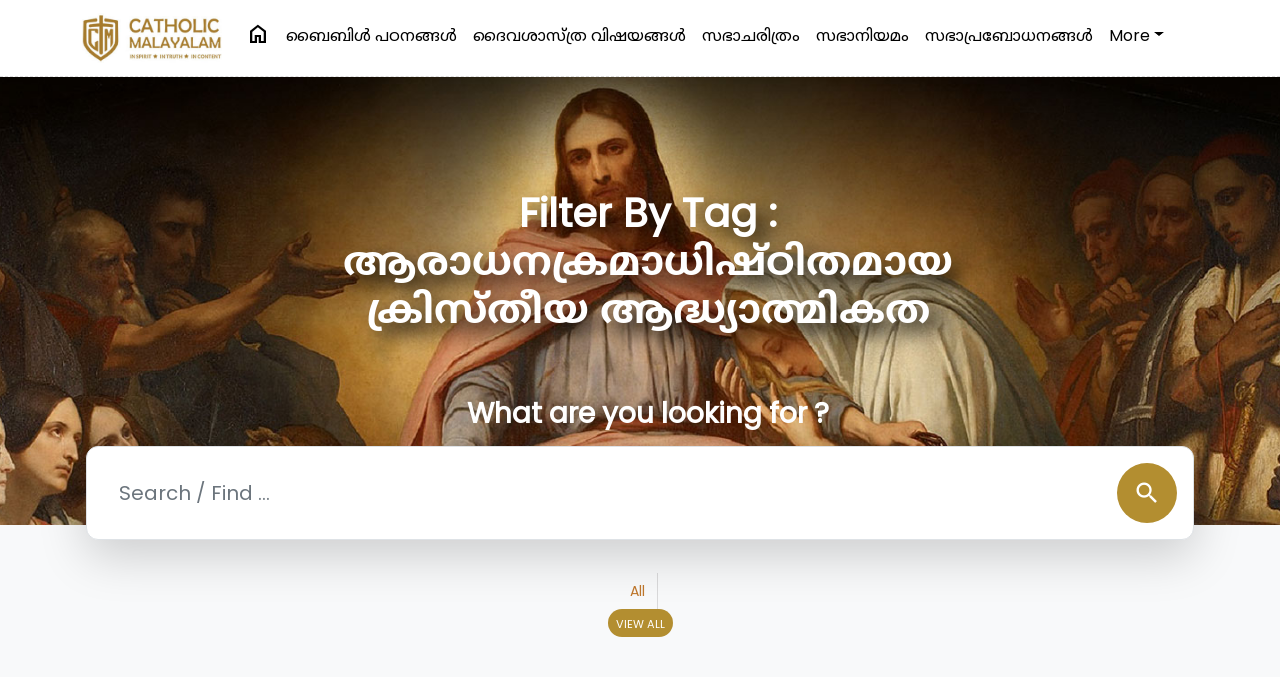

--- FILE ---
content_type: text/html; charset=UTF-8
request_url: https://catholicmalayalam.org/tag/%E0%B4%86%E0%B4%B0%E0%B4%BE%E0%B4%A7%E0%B4%A8%E0%B4%95%E0%B5%8D%E0%B4%B0%E0%B4%AE%E0%B4%BE%E0%B4%A7%E0%B4%BF%E0%B4%B7%E0%B5%8D%E0%B4%A0%E0%B4%BF%E0%B4%A4%E0%B4%AE%E0%B4%BE%E0%B4%AF%20%E0%B4%95%E0%B5%8D%E0%B4%B0%E0%B4%BF%E0%B4%B8%E0%B5%8D%E0%B4%A4%E0%B5%80%E0%B4%AF%20%E0%B4%86%E0%B4%A6%E0%B5%8D%E0%B4%A7%E0%B5%8D%E0%B4%AF%E0%B4%BE%E0%B4%A4%E0%B5%8D%E0%B4%AE%E0%B4%BF%E0%B4%95%E0%B4%A4
body_size: 7361
content:

<!DOCTYPE html>
<html lang="en">
<head>
        <script type="text/javascript">
    (function(c,l,a,r,i,t,y){
        c[a]=c[a]||function(){(c[a].q=c[a].q||[]).push(arguments)};
        t=l.createElement(r);t.async=1;t.src="https://www.clarity.ms/tag/"+i;
        y=l.getElementsByTagName(r)[0];y.parentNode.insertBefore(t,y);
    })(window, document, "clarity", "script", "dyslrrr9hy");
</script>
<title>Catholic Malayalam</title>
   <meta charset="utf-8">
  <meta name="viewport" content="width=device-width, initial-scale=1">
  <meta property="og:title" content="Catholic Malayalam"/> 
  <meta property="og:type" content="website"/>
  <meta property="og:description" content="Everything Catholic - in spirit, in truth and in content"/>
  <meta property="description" content="Everything Catholic - in spirit, in truth and in content"/>
<!--  <meta property="og:description" content="Everything Catholic - in spirit, in truth and in content"/>-->
  <meta property="og:image:secure_url" content="https://corehub.in/dem0n/catholic-malayalam-new3/img/banner.jpg" >
   <meta property="og:image" content="https://catholicmalayalam.org/assets/images/cs/og.jpg" />
  <meta property="og:url" content="http://catholicmalayalam.org/"/>
  <link rel="shortcut icon" href="https://catholicmalayalam.org/assets/images/cs/favicon.png" />
  <link rel="apple-touch-icon" href="https://catholicmalayalam.org/assets/images/cs/favicon.png" />
  <link rel="stylesheet" href="https://maxcdn.bootstrapcdn.com/bootstrap/4.5.2/css/bootstrap.min.css">
  <link rel="stylesheet" href="https://catholicmalayalam.org/assets/css/cs/theme.css">
  <link rel="preconnect" href="https://fonts.gstatic.com">
  <!--<link href="https://fonts.googleapis.com/css2?family=Baloo+Chettan+2&display=swap" rel="stylesheet">--> 
  <link rel="stylesheet" href="https://fonts.googleapis.com/icon?family=Material+Icons">
  <link rel="stylesheet" href="https://use.fontawesome.com/releases/v5.5.0/css/all.css">
  <script src="https://ajax.googleapis.com/ajax/libs/jquery/3.5.1/jquery.min.js"></script>
  <script src="https://cdnjs.cloudflare.com/ajax/libs/popper.js/1.16.0/umd/popper.min.js"></script>
  <script src="https://maxcdn.bootstrapcdn.com/bootstrap/4.5.2/js/bootstrap.min.js"></script>
   <script src="https://catholicmalayalam.org/assets/js/cs/theia-sticky-sidebar.js"></script>
   <script type="text/javascript"  src="https://catholicmalayalam.org/assets/js/cs/cs.js"></script>
 
  <link href="https://fonts.googleapis.com/css2?family=Noto+Sans+Malayalam&family=Poppins&display=swap" rel="stylesheet"> 
  <link rel="stylesheet" href="https://fonts.googleapis.com/css2?family=Material+Symbols+Outlined:opsz,wght,FILL,GRAD@20..48,100..700,0..1,-50..200" />
  <link rel="stylesheet" href="https://use.fontawesome.com/releases/v5.5.0/css/all.css">
  <script src="https://cdn.jsdelivr.net/npm/bootstrap@5.3.1/dist/js/bootstrap.bundle.min.js"></script>


   <style type="text/css">
    a,a:hover{text-decoration: none;}
    nav .nav-link{font-size: 16px; white-space: nowrap; font-weight: 500 !important; color: rgba(0,0,0,1) !important;}
    .lg-hide{display: none;}
    .logo{max-height: 50px}
    .category{overflow: hidden; display: block;}
    .category h5{font-size: 18px !important; font-weight: 500}
    .cat-text{bottom: 15px; left:15px; z-index: 2;}
    .text-shade{position: absolute; z-index: 1; background-image: linear-gradient(to bottom, rgba(0,0,0,0), rgba(0,0,0,0.2), rgba(0,0,0,0.8)); width: 100%; height: 100%}
    .bg-brown{background: #b08e49}
    .text-brown{color: #bf772c}
    .input-group{overflow: hidden;}
    .ico-lg{font-size: 30px !important}
    .post-cat, .popular small{font-size: 12px}
    .one-line {display: block; padding-right: 15px; text-overflow: ellipsis; overflow: hidden; white-space: nowrap;}
    .two-line {text-overflow: ellipsis;overflow: hidden;display: -webkit-box;-webkit-line-clamp: 2;-webkit-box-orient: vertical;}
    .three-line {text-overflow: ellipsis;overflow: hidden;display: -webkit-box;-webkit-line-clamp: 3;-webkit-box-orient: vertical;}
    .four-line {text-overflow: ellipsis;overflow: hidden;display: -webkit-box;-webkit-line-clamp: 4;-webkit-box-orient: vertical;}
    .lg-hide{display: none;}
    #footer .border-top{border-color: #c4a462 !important}
    .social a { width: 35px; height: 35px; line-height: 38px; border-radius: 50%; font-size: 20px; text-align: center; display: inline-block; background-color: #fff; color: #bf772c;}
    #subLinks ul li{margin-bottom: 6px}
    #subLinks ul ul{margin-top: 10px}
    #sEarch{border-top-left-radius: 30px; border-top-right-radius: 30px}
    .bg-banner {
    background-image: url('banner.jpg');
    background-size: cover;
    background-position: center top;
    min-height: 70vh;
}
    @media (min-width: 1400px) and (max-width: 6000px) {
      .lg-popular{display: none;}
      #sEarch{min-height:55vh !important}
    }
    @media (min-width: 761px) and (max-width: 1100px) {
      .lg-hide{display: inline-block;}
    }
    @media (min-width: 320px) and (max-width: 760px) {
      .logo{max-height: 40px}
      .lg-hide{display: inline-block;}
      .sm-hide{display: none;}
      #sEarch{min-height:40vh !important}
      .category-row {min-width: 2100px}
      .category-row .col-sm-3{width: 12.5% !important}
      .slide{width: 100%; overflow: auto;}
    }
  </style>


  </head>

<body style="font-family: 'Poppins', 'Noto Sans Malayalam', sans-serif;">
    
    
 <div  id="divSuccess" class="d-none" style="width:100%; min-height:100vh; background:rgba(0,0,0,0.5); position: fixed; z-index: 999;">
     <div style="min-width:240px;max-width:600px;padding:30px;position: fixed;z-index: 9999;border-radius:20px;box-shadow: 0 .5rem 1rem rgba(0,0,0,.15)!important;margin:auto;margin-top: 20vh; left:10px; right:10px;text-align:center;border:1px solid #eee;background:#fff;">

    <p><a href="#" onclick="closePop();" class="close" style=" border-radius:50%; width:30px; height:30px;  position:absolute; right:2px; top:2px; background:#eee; color:#000; text-decoration:none; border-radius:20px">x</a><br><img src="http://data.catholicmalayalam.org/assets/images/panel/logo.png" style="max-width:100px;margin-bottom:20px" alt=""></p>
    <h1 style="font-size:40px">Thank You</h1>
  <p><big>We appreciate that you have taken the time to write us. We will get back to you very soon. Please come back and see us often.</big></p><br>

  <table border="0" style="width:100%;">
    <tbody><tr>
      <td>
        <div style="border:1px solid #ddd; border-radius:15px; padding:10px; text-align:center;">
          <small>Follow Us</small><br>
          <a href="#" target="_blank" style="color:#000; text-decoration:none;"><img src="https://catholicmalayalam.org/assets/images/cs/facebook.webp" style="max-width:60px;margin-top:10px" alt="Facebook"></a><strong><strong>
        </strong></strong></div><strong><strong>
      </strong></strong></td>
      <td>
        <div style="border:1px solid #ddd; border-radius:15px; padding:10px; text-align:center;">
          <small>Message To</small></br>
          <a href="h#"><img src="https://catholicmalayalam.org/assets/images/cs/whatsapp.webp" style="max-width:60px;margin-top:10px" alt="WHATSAPP"></a>
        </div>
      </td>
      <td>
        <td>
        <div style="border:1px solid #ddd; border-radius:15px; padding:10px; text-align:center;">
          <small>Write Us</small></br>
          <a href="#" target="_blank" ><img src="https://catholicmalayalam.org/assets/images/cs/email.png" style="max-width:60px;margin-top:10px" alt="Email"></a>
        </div>
      </td>
    </tr>
  </tbody></table>
</div>
</div>

   <section class="container-fluid bg-white sticky-top" style="border-bottom: 1px dashed #ddd">
    <div class="col-lg-11 mx-auto">
      <nav class="navbar navbar-expand-lg bg-transparent navbar-light p-0 pt-sm-2 pb-sm-2">
        <button class="navbar-toggler p-0 border-0" type="button" data-bs-toggle="collapse" data-bs-target="#collapsibleNavbar">
          <span class="material-symbols-outlined bg-white text-brown p-2 rounded-circle float-start">menu</span>
        </button>
        <a class="navbar-brand" href="https://catholicmalayalam.org/"><img src="https://catholicmalayalam.org/assets/images/cs/sub1.jpg" class="img-fluid logo" alt="Catholic Malayalam"></a>
        
        <span class="material-symbols-outlined mt-1 me-2 text-brown lg-hide" type="button" data-bs-toggle="offcanvas" data-bs-target="#sEarch">search</span>
        <div class="collapse navbar-collapse" id="collapsibleNavbar">
          <ul class="navbar-nav ms-auto">
            <li class="nav-item me-xl-2 sm-hide"><a class="nav-link" href="https://catholicmalayalam.org/"><span class="material-symbols-outlined float-end">home</span></a></li>
           
           
   <li class="nav-item me-xl-2"><a class="nav-link" href="https://catholicmalayalam.org/bible">ബൈബിള്‍ പഠനങ്ങള്‍</a></li><li class="nav-item me-xl-2"><a class="nav-link" href="https://catholicmalayalam.org/theology">ദൈവശാസ്ത്ര വിഷയങ്ങള്‍</a></li><li class="nav-item me-xl-2"><a class="nav-link" href="https://catholicmalayalam.org/church-history">സഭാചരിത്രം</a></li><li class="nav-item me-xl-2"><a class="nav-link" href="https://catholicmalayalam.org/canon-law">സഭാനിയമം</a></li><li class="nav-item me-xl-2"><a class="nav-link" href="https://catholicmalayalam.org/church-teachings">സഭാപ്രബോധനങ്ങള്‍</a></li>         <li class="nav-item dropdown sm-hide tab-hide">
              <a class="nav-link dropdown-toggle" href="#" id="navbardrop" data-bs-toggle="dropdown">More</a>
              <div class="dropdown-menu dropdown-menu-end">


              <a class="dropdown-item"  href="https://catholicmalayalam.org/contemporary-debates">സമകാലിക സംവാദങ്ങൾ</a><a class="dropdown-item"  href="https://catholicmalayalam.org/science-and-theology">ശാസ്ത്രവും ദൈവശാസ്ത്രവും </a><a class="dropdown-item"  href="https://catholicmalayalam.org/liturgy-of-the-syro-malabar-church">സീറോ മലബാർ സഭയുടെ ആരാധനാക്രമം</a>              
              </div>
            </li>
          
<!--            <li class="nav-item sm-hide ms-sm-3 sm-hide">
              <span class="material-symbols-outlined float-end mt-1" type="button" data-bs-toggle="offcanvas" data-bs-target="#sEarch">search</span>
            </li>-->
           
          </ul>
        </div>
      </nav>
    </div>
  </section> 
    
  <section class="container-fluid bg-inner text-center text-white pt-3 pb-5 position-relative" style="background-image: url('https://catholicmalayalam.org/assets/images/cs/banner-inner3.jpg');">
<!--      <nav class="navbar navbar-expand-md bg-transparent navbar-dark pl-lg-5 pr-lg-5">
        <a class="navbar-brand" href="https://catholicmalayalam.org/"><img src="https://catholicmalayalam.org/assets/images/cs/logo.png" class="img-fluid logo" alt="Catholic Malayalam"></a>
        <button class="navbar-toggler p-0 border-0" type="button" data-toggle="collapse" data-target="#collapsibleNavbar">
          <span class="material-icons bg-white text-success p-2 rounded-circle float-left">menu</span>
        </button>
        <div class="collapse navbar-collapse" id="collapsibleNavbar">
          <ul class="navbar-nav ml-auto">
                     </ul>
        </div>
      </nav>-->
    <div class="container p-0 pt-lg-5 pb-lg-5">
      <div class="col-sm-7 text-center mx-auto mb-5">
      <h4 class="mt-5 pl-3 pb-5  mb-4 big-head">Filter By Tag : ആരാധനക്രമാധിഷ്ഠിതമായ ക്രിസ്തീയ ആദ്ധ്യാത്മികത</h4>
      </div>
    </div>
    <div class="container p-0 pt-lg-5 banner-search-big">
    <h3 class="mt-5 text-left pl-3 pt-lg-5 mb-3 sm-hide">What are you looking for ?</h3>
    <form name="searchFrm" id="searchFrm" method="post">
    <div class="col-sm-12 pl-2 pl-lg-3 pr-2 pr-lg-3">
      <div class="input-group input-group-lg banner-search shadow-lg bg-white p-2 p-lg-3 border">
        <input type="text" id="searchTxt" name="searchTxt" class="form-control border-0" placeholder="Search / Find ...">
         <input type="hidden" id="page_from" name="page_from" value="" class="form-control border-0" >
        <input type="hidden" id="base_url" value="https://catholicmalayalam.org/" />
        <div class="input-group-append pointer">
           <button class="btn btn-success border-0 material-icons rounded-circle" type="submit">search</button>
        </div>
      </div>
    </div>
    </form>
  </section>

  <section class="container-fluid pt-5 pb-4 bg-light border-bottom">
    <div class="container">
      <div class="table-responsive">
         <div class="tag-tab line-clamp text-center">
            <!--          <a href="#" class="list-group-item">പുരാതന സഭാചരിത്രം</a>
          <a href="#" class="list-group-item">ബൈബിളിന് ആമുഖം </a>
          <a href="#" class="list-group-item">ബൈബിളിന് വ്യാഖ്യാനം</a>
          <a href="#" class="list-group-item">ബൈബിളിലെ പുസ്തകങ്ങൾ</a>-->
          <a href="https://catholicmalayalam.org/" class="list-group-item">All</a>
       </div><p class="text-center"><a href="javascript:void(0)" class="text-white bg-success font-weight-bold p-1 pl-2 pr-2 round-more view-tag"><small>VIEW ALL</small></a></p>
      </div>
    </div>
  </section>
  

  <section class="container-fluid pt-5 pb-5">
    <div class="container pt-lg-3 pb-lg-5">

      
      <div class='row m-0'>

        <div class="col-sm-12 " id="searchResultDiv">
               <div class="row border bg-white p-3 pt-lg-4 pb-lg-4 shadow-sm mb-4">
                            <div class="col-sm-4 p-0 pl-lg-3 pr-lg-3"><a href="https://catholicmalayalam.org/theology/syo-malabar-littergy-blessing" class="mb-lg-0"><img src="https://catholicmalayalam.org/uploads/posts/1367-295.jpg" class="img-fluid" alt=""></a></div>
                            <div class="col-sm-8">

                            <p class="mb-1"><small><a href="https://catholicmalayalam.org/theology" class="text-success font-weight-bold">ദൈവശാസ്ത്ര വിഷയങ്ങള്‍</a> / <a href="https://catholicmalayalam.org/liturgical-theology" class="text-success font-weight-bold">ആരാധനാക്രമ ദൈവശാസ്ത്രം</a></small></p>
                            <a href="https://catholicmalayalam.org/theology/syo-malabar-littergy-blessing">
                            <h5 class="mb-2 text-body"> സീറോമലബാർ സഭയുടെ ആരാധനക്രമ ആദ്ധ്യാത്മികത</h5>
                            <p class="text-secondary"></p>
                            </a><a href="https://catholicmalayalam.org/tag/സീറോമലബാർ സഭയുടെ ആരാധനക്രമ ആദ്ധ്യാത്മികത"><span class="badge badge-light border text-success">സീറോമലബാർ സഭയുടെ ആരാധനക്രമ ആദ്ധ്യാത്മികത</span></a> <a href="https://catholicmalayalam.org/tag/ക്രിസ്തീയ ആദ്ധ്യാത്മികതയുടെ മാനങ്ങൾ"><span class="badge badge-light border text-success">ക്രിസ്തീയ ആദ്ധ്യാത്മികതയുടെ മാനങ്ങൾ</span></a> <a href="https://catholicmalayalam.org/tag/ത്രിത്വകൂട്ടായ്മയിലുള്ള ജീവിതംമിശിഹായിലുള്ള ജീവിതം"><span class="badge badge-light border text-success">ത്രിത്വകൂട്ടായ്മയിലുള്ള ജീവിതംമിശിഹായിലുള്ള ജീവിതം</span></a> <a href="https://catholicmalayalam.org/tag/പരിശുദ്ധാത്മാവിലുള്ള ജീവിതം"><span class="badge badge-light border text-success">പരിശുദ്ധാത്മാവിലുള്ള ജീവിതം</span></a> <a href="https://catholicmalayalam.org/tag/സഭയിലുള്ള ജീവിതം"><span class="badge badge-light border text-success">സഭയിലുള്ള ജീവിതം</span></a> <a href="https://catholicmalayalam.org/tag/സമൂഹത്തിലുള്ള ജീവിതം"><span class="badge badge-light border text-success">സമൂഹത്തിലുള്ള ജീവിതം</span></a> <a href="https://catholicmalayalam.org/tag/ആരാധനക്രമാധിഷ്ഠിതമായ ക്രിസ്തീയ ആദ്ധ്യാത്മികത"><span class="badge badge-light border text-success">ആരാധനക്രമാധിഷ്ഠിതമായ ക്രിസ്തീയ ആദ്ധ്യാത്മികത</span></a> <a href="https://catholicmalayalam.org/tag/സഭ: ആരാധനാസമൂഹം"><span class="badge badge-light border text-success">സഭ: ആരാധനാസമൂഹം</span></a> <a href="https://catholicmalayalam.org/tag/ആദ്ധ്യാത്മികജീവിതവും സഭയുടെ ആരാധനാജീവിതവും"><span class="badge badge-light border text-success">ആദ്ധ്യാത്മികജീവിതവും സഭയുടെ ആരാധനാജീവിതവും</span></a> <a href="https://catholicmalayalam.org/tag/ആരാധനക്രമാധിഷ്ഠിത ആദ്ധ്യാത്മികത സീറോമലബാർ സഭയിൽ"><span class="badge badge-light border text-success">ആരാധനക്രമാധിഷ്ഠിത ആദ്ധ്യാത്മികത സീറോമലബാർ സഭയിൽ</span></a> <a href="https://catholicmalayalam.org/tag/വിശുദ്ധ കുർബാനയിൽ കേന്ദ്രീകൃതമായ ആദ്ധ്യാത്മിക"><span class="badge badge-light border text-success">വിശുദ്ധ കുർബാനയിൽ കേന്ദ്രീകൃതമായ ആദ്ധ്യാത്മിക</span></a> <a href="https://catholicmalayalam.org/tag/ദൈവവചനാധിഷ്ഠിതമായ ആദ്ധ്യാത്മികത"><span class="badge badge-light border text-success">ദൈവവചനാധിഷ്ഠിതമായ ആദ്ധ്യാത്മികത</span></a> <a href="https://catholicmalayalam.org/tag/കൂദാശാപരമായ ജീവിതം നയിക്കുന്ന ആദ്ധ്യാത്മികത"><span class="badge badge-light border text-success">കൂദാശാപരമായ ജീവിതം നയിക്കുന്ന ആദ്ധ്യാത്മികത</span></a> <a href="https://catholicmalayalam.org/tag/ആരാധനാവത്സരചൈതന്യം ജീവിക്കുന്ന ആദ്ധ്യാത്മികത"><span class="badge badge-light border text-success">ആരാധനാവത്സരചൈതന്യം ജീവിക്കുന്ന ആദ്ധ്യാത്മികത</span></a> <a href="https://catholicmalayalam.org/tag/യാമപ്രാർത്ഥനയിലധിഷ്ഠിതമായ ആദ്ധ്യാത്മികത"><span class="badge badge-light border text-success">യാമപ്രാർത്ഥനയിലധിഷ്ഠിതമായ ആദ്ധ്യാത്മികത</span></a> <a href="https://catholicmalayalam.org/tag/ഭക്താനുഷ്ഠാനങ്ങളുടെ ആദ്ധ്യാത്മികത"><span class="badge badge-light border text-success">ഭക്താനുഷ്ഠാനങ്ങളുടെ ആദ്ധ്യാത്മികത</span></a> <a href="https://catholicmalayalam.org/tag/സ്ലീവായുടെയും സുവിശേഷത്തിന്റെയും വണക്കം"><span class="badge badge-light border text-success">സ്ലീവായുടെയും സുവിശേഷത്തിന്റെയും വണക്കം</span></a> <a href="https://catholicmalayalam.org/tag/തിരുനാളുകൾ"><span class="badge badge-light border text-success">തിരുനാളുകൾ</span></a> <a href="https://catholicmalayalam.org/tag/നോമ്പും ഉപവാസവും"><span class="badge badge-light border text-success">നോമ്പും ഉപവാസവും</span></a> <a href="https://catholicmalayalam.org/tag/കുടുംബ്രപ്രാർത്ഥന"><span class="badge badge-light border text-success">കുടുംബ്രപ്രാർത്ഥന</span></a> <a href="https://catholicmalayalam.org/tag/തീർത്ഥാടനങ്ങൾ"><span class="badge badge-light border text-success">തീർത്ഥാടനങ്ങൾ</span></a> <a href="https://catholicmalayalam.org/tag/ജനന മരണകർമ്മങ്ങൾ"><span class="badge badge-light border text-success">ജനന മരണകർമ്മങ്ങൾ</span></a> <a href="https://catholicmalayalam.org/tag/പെസഹാഭക്ഷണം"><span class="badge badge-light border text-success">പെസഹാഭക്ഷണം</span></a> <a href="https://catholicmalayalam.org/tag/ശ്ലീഹന്മാരുടെ നേർച്ചയും മൂത്തിയൂട്ടും"><span class="badge badge-light border text-success">ശ്ലീഹന്മാരുടെ നേർച്ചയും മൂത്തിയൂട്ടും</span></a> <a href="https://catholicmalayalam.org/tag/ഭജന"><span class="badge badge-light border text-success">ഭജന</span></a> </div>
                            </div>           


          </div>


          

      </div>

      <ul class="pagination justify-content-end d-none">
            <li class="page-item"><a class="page-link" href="javascript:void(0);"><span class="material-icons">west</span></a></li>
            <li class="page-item"><a class="page-link" href="javascript:void(0);">1</a></li>
            <li class="page-item"><a class="page-link" href="javascript:void(0);">2</a></li>
            <li class="page-item"><a class="page-link" href="javascript:void(0);">3</a></li>
            <li class="page-item"><a class="page-link" href="javascript:void(0);">4</a></li>
            <li class="page-item"><a class="page-link" href="javascript:void(0);">5</a></li>
            <li class="page-item"><a class="page-link" href="javascript:void(0);">6</a></li>
            <li class="page-item"><a class="page-link" href="javascript:void(0);"><span class="material-icons">east</span></a></li>
          </ul>
    </div>
  </section>


<section class="container-fluid pt-5 pb-3 bg-success text-white" id="footer">
  <div class="">
    <div class="row m-lg-0" style="font-size:14px">
      <div class="col-sm-4 mb-5 mb-lg-0">
        <img src="https://catholicmalayalam.org/assets/images/cs/logo.png" class="img-fluid logo mb-4" alt="Catholic Malayalam">
        <p class='mb-4'>Everything Catholic - in spirit, in truth, and in content.</p>

        <p class="social mb-0">
          <a href="#" target="_blank" class="tw"><i class="fab fa-twitter"></i></a>
          <a href="https://www.facebook.com/Catholic-Malayalam-111058897833964" class="fb" target="_blank"><i class="fab fa-facebook-f"></i></a>
          <a href="#" target="_blank" class="in"><i class="fab fa-linkedin-in"></i></a>
        </p>

      </div>
      
      <div class="col-sm-4 mb-5 mb-lg-0">
        <h5 class="mb-4">BROWSE BY CATEGORY</h5>
        <div class="row">
          <div class="col-sm-6">
            <a class="d-block text-white mb-3" href="https://catholicmalayalam.org/bible">ബൈബിള്‍ പഠനങ്ങള്‍</a>
            <a class="d-block text-white mb-3" href="https://catholicmalayalam.org/theology">ദൈവശാസ്ത്രവിഷയങ്ങള്‍</a>
            <a class="d-block text-white mb-3" href="https://catholicmalayalam.org/church-history">സഭാചരിത്രം</a>
          </div>
          <div class="col-sm-6">
            <a class="d-block text-white mb-3" href="https://catholicmalayalam.org/canon-law">സഭാനിയമം</a>
            <a class="d-block text-white mb-3" href="https://catholicmalayalam.org/church-teachings">സഭാപ്രബോധനങ്ങള്‍</a>
            <a class="d-block text-white mb-3" href="https://catholicmalayalam.org/contemporary-debates">സമകാലിക സംവാദങ്ങൾ</a>
          </div>
        </div>
      </div>
      <div class="col-sm-4 mb-5 mb-lg-0">
        <h5 class="mb-4">CONTACT INFO</h5>
        <p class="mb-1"><strong>FEDAR FOUNDATION</strong></p>
          <p class="mb-2">3rd Floor, Room No.704, Olive Arcade, 
          Near St. Joseph’s Hospital, Mananthavady – 670645</p>
          <p class="mb-0">Email : info@fedarfoundation.com<br>
          Phone : 04935 293101, 97446 67206</p>
        
      </div>
      <div class="col-sm-12 border-top pt-4 mt-lg-4 text-center">
       © 2020 Catholic Malayalam. All Rights Reserved.<br> Powered by <a href="http://corehub.in" target="_blank" class="text-white">Corehub Solution</a>
      </div>
    </div>
  </div>
</section>
<script src="https://catholicmalayalam.org/assets/js/cs/theia-sticky-sidebar.js"></script>
  
  <script>
  $(document).ready(function(){
    $(".brgr").click(function(){ $(".main-links").toggle(); });
  $('.rightSidebar').theiaStickySidebar({additionalMarginTop: 45});
  $(".view-tag").click(function()
      {        
        var vT = $(".view-tag").find("small").text();
        if(vT=='VIEW ALL')
          {$(".tag-tab").removeClass("line-clamp"); $(".view-tag").find("small").text("VIEW LESS"); }
        else
          {$(".tag-tab").addClass("line-clamp"); $(".view-tag").find("small").text("VIEW ALL"); }
      });
     $(".brgr").click(function(){ $(".main-links").toggle(); });
  $('.rightSidebar').theiaStickySidebar({additionalMarginTop: 0});
  
  });
  
   $(document).scroll(function () {
    var $nav = $("#hero");
    $(".bottom-cart").toggleClass('d-none', $(this).scrollTop() < $nav.height());
  });

  
  </script>
</body>
</html>


--- FILE ---
content_type: text/css
request_url: https://catholicmalayalam.org/assets/css/cs/theme.css
body_size: 1579
content:
@font-face{font-family:'Noto Sans Malayalam';src:url('fonts/NotoSansMalayalam.woff2') format('woff2'), url('fonts/NotoSansMalayalam.woff') format('woff');font-weight:normal;font-style:normal}
@font-face{font-family:'Noto Sans Malayalam';src:url('fonts/NotoSansMalayalam-Bold.woff2') format('woff2'), url('fonts/NotoSansMalayalam-Bold.woff') format('woff');font-weight:bold;font-style:normal}

body{font-family: 'Poppins', 'Noto Sans Malayalam', sans-serif; font-weight: 400; font-size: 14px; line-height:1.8rem;}
h1,h2,h3,h4,h5, h6{font-family: 'Poppins', 'Noto Sans Malayalam', sans-serif; font-weight: 600}
/*h1,h2,h3,h4,h5, h6{font-family: 'Noto Sans Malayalam', sans-serif; font-weight: 600}*/
h5{font-size: 19px; line-height: 1.8rem;word-break: break-word;}
textarea:focus, 
textarea.form-control:focus, 
input.form-control:focus, 
input[type=text]:focus, 
input[type=password]:focus, 
input[type=email]:focus, 
input[type=number]:focus, 
[type=text].form-control:focus, 
[type=password].form-control:focus, 
[type=email].form-control:focus, 
[type=tel].form-control:focus, 
[contenteditable].form-control:focus {
  box-shadow: inset 0 -1px 0 #fff;
}

.line-clamp {
  display: -webkit-box;
  -webkit-line-clamp:3;
  -webkit-box-orient: vertical;  
  overflow: hidden;
}

a:hover{text-decoration: none;}
nav .nav-link{font-size: 14px; white-space: nowrap;}
.bg-success{background-color: #b38e30 !important}
.btn-success{background-color: #b38e30 !important; border: none;}
.text-warning{color: #e4f61b !important}
.text-success {color: #bf772c !important;}
.big-head{font-size: 2.5rem; text-shadow: 10px 10px 20px #000;}
.logo{max-height: 45px}
.banner-search, .banner-search input{min-height: 60px; border-radius: 12px; overflow: hidden;}
.banner-search .material-icons{font-size: 28px !important}
.navbar-nav .nav-item{float: right;}
.round-medium{border-radius: 12px}
.round-more{border-radius: 24px; overflow: hidden;}
.category a:hover{background-color: #f8f8f8; }
.bg-banner{background-image: url('banner.jpg'); background-size: cover; background-position: center top; min-height: 70vh}
.news-bg{position:absolute; z-index: 10; bottom:0px; left:7.5px; height: 100%; width: calc(100% - 15px); 
	background-image: linear-gradient(to bottom, rgba(255,255,255,0), rgba(255,255,255,0), #000);
	cursor: pointer; border-radius: 12px;  
}
.news .card{cursor: pointer; border: none; padding-left: 7.5px; padding-right: 7.5px;  margin-bottom: 15px;}
.news .card img{border-radius: 12px;}
.news-bg:hover{background-image: linear-gradient(to bottom, rgba(255,255,255,0), rgba(255,255,255,0), #bf772c);}
.news-text{position:absolute; z-index: 20; bottom:10px; left:20px; padding-right: 20px; color: #fff}
.pointer{cursor: pointer;}
.banner-search-big{position: absolute; bottom: -15px; left: 0; right:0; z-index: 1000}

.tag-tab a {padding: 4px 12px 4px 8px; color: #bf772c !important; white-space: nowrap; 
 display: inline-block; border-top: none; border-bottom: none; border-left: none;  background-color: transparent; }
.tag-tab .active{background-color: #bf772c !important; border: none; color: #fff !important;}

.bg-inner{background-size: cover; background-position: center top; min-height: 30vh}
.pagination a{color: #666;}
.pagination a:hover{color: #000;}
.pagination .material-icons{height: 16px; overflow: hidden; font-size: 20px}

.content{font-size: 16px; line-height: 2rem}
.content p{margin-bottom: 30px}
.content h1{font-size: 1.8rem; line-height: 2.5rem; word-break: break-all;}
.content h2, .content h3, .content h4, .content h5{ word-break: break-all;}

#footer .border-bottom{border-color: #d3ab65 !important}

.social a {
    width: 35px;
    height: 35px;
    line-height: 40px;
    border-radius: 50%;
    font-size: 20px;
    text-align: center;
    display: inline-block;
    background-color: #fff;
    color: #bf772c;
}
.line-head {
    position: relative;
    background: url(line-head.jpg) repeat-x bottom left;
}

.line-head span {
    background: #fff;
    padding-bottom: 0;
    padding-right: 15px;
}
.lg-hide{display: none !important;}
.sm-hide{display: inline-block;}
@media (min-width: 320px) and (max-width: 768px) {
nav .navbar-nav{padding-top: 30px; padding-bottom: 20px}
nav .nav-link{font-size: 18px}
.big-head{font-size: 1.6rem;
    line-height: 2rem;}
.sm-hide{display: none !important;}
.lg-hide{display: inline-block !important;}
.content h1{ font-size: 1.8rem;
    word-break: break-all;}
   .content h2, .content h3, .content h4, .content h5{ 
    word-break: break-all;}
.news{min-width: 1900px;}
.news .card{padding-left: 15px; padding-right: 15px; width: 14.28%; float:left;}
.news-bg{ left:15px; height: 100%; width: calc(100% - 30px);}

.tag-tab{width:100%; max-height: 150px; overflow: auto;}
/*.tag-tab a{ border:none; width:100%; line-height: 1.2rem; word-break: break-all; white-space: normal; border-bottom: 1px solid #ddd; padding: 10px 0;}*/ 
#courseHome .card-deck {
    min-width: 700px;}
#courseHome .card-deck .card{ float: left;}
}

.badge{text-align:left !important; white-space:normal !important}